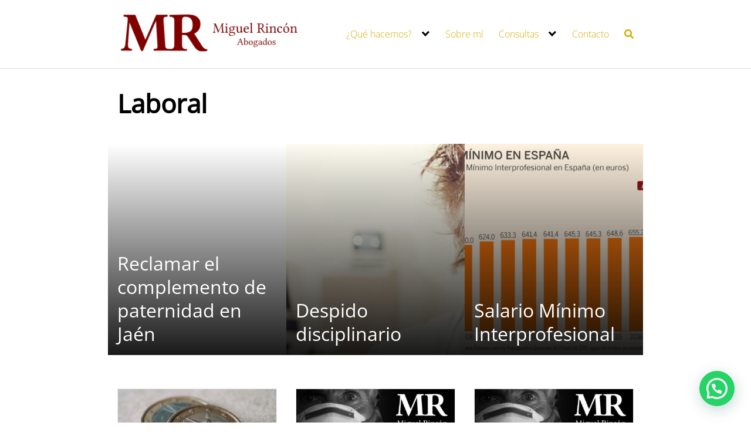

--- FILE ---
content_type: text/html; charset=utf-8
request_url: https://www.google.com/recaptcha/api2/anchor?ar=1&k=6LcCIacUAAAAABg_cPH67zsxflqbeKJ_MZi2Nt0H&co=aHR0cHM6Ly9taWd1ZWxyaW5jb24uZXM6NDQz&hl=en&v=PoyoqOPhxBO7pBk68S4YbpHZ&size=invisible&anchor-ms=20000&execute-ms=30000&cb=utlwuwgwz9jo
body_size: 48887
content:
<!DOCTYPE HTML><html dir="ltr" lang="en"><head><meta http-equiv="Content-Type" content="text/html; charset=UTF-8">
<meta http-equiv="X-UA-Compatible" content="IE=edge">
<title>reCAPTCHA</title>
<style type="text/css">
/* cyrillic-ext */
@font-face {
  font-family: 'Roboto';
  font-style: normal;
  font-weight: 400;
  font-stretch: 100%;
  src: url(//fonts.gstatic.com/s/roboto/v48/KFO7CnqEu92Fr1ME7kSn66aGLdTylUAMa3GUBHMdazTgWw.woff2) format('woff2');
  unicode-range: U+0460-052F, U+1C80-1C8A, U+20B4, U+2DE0-2DFF, U+A640-A69F, U+FE2E-FE2F;
}
/* cyrillic */
@font-face {
  font-family: 'Roboto';
  font-style: normal;
  font-weight: 400;
  font-stretch: 100%;
  src: url(//fonts.gstatic.com/s/roboto/v48/KFO7CnqEu92Fr1ME7kSn66aGLdTylUAMa3iUBHMdazTgWw.woff2) format('woff2');
  unicode-range: U+0301, U+0400-045F, U+0490-0491, U+04B0-04B1, U+2116;
}
/* greek-ext */
@font-face {
  font-family: 'Roboto';
  font-style: normal;
  font-weight: 400;
  font-stretch: 100%;
  src: url(//fonts.gstatic.com/s/roboto/v48/KFO7CnqEu92Fr1ME7kSn66aGLdTylUAMa3CUBHMdazTgWw.woff2) format('woff2');
  unicode-range: U+1F00-1FFF;
}
/* greek */
@font-face {
  font-family: 'Roboto';
  font-style: normal;
  font-weight: 400;
  font-stretch: 100%;
  src: url(//fonts.gstatic.com/s/roboto/v48/KFO7CnqEu92Fr1ME7kSn66aGLdTylUAMa3-UBHMdazTgWw.woff2) format('woff2');
  unicode-range: U+0370-0377, U+037A-037F, U+0384-038A, U+038C, U+038E-03A1, U+03A3-03FF;
}
/* math */
@font-face {
  font-family: 'Roboto';
  font-style: normal;
  font-weight: 400;
  font-stretch: 100%;
  src: url(//fonts.gstatic.com/s/roboto/v48/KFO7CnqEu92Fr1ME7kSn66aGLdTylUAMawCUBHMdazTgWw.woff2) format('woff2');
  unicode-range: U+0302-0303, U+0305, U+0307-0308, U+0310, U+0312, U+0315, U+031A, U+0326-0327, U+032C, U+032F-0330, U+0332-0333, U+0338, U+033A, U+0346, U+034D, U+0391-03A1, U+03A3-03A9, U+03B1-03C9, U+03D1, U+03D5-03D6, U+03F0-03F1, U+03F4-03F5, U+2016-2017, U+2034-2038, U+203C, U+2040, U+2043, U+2047, U+2050, U+2057, U+205F, U+2070-2071, U+2074-208E, U+2090-209C, U+20D0-20DC, U+20E1, U+20E5-20EF, U+2100-2112, U+2114-2115, U+2117-2121, U+2123-214F, U+2190, U+2192, U+2194-21AE, U+21B0-21E5, U+21F1-21F2, U+21F4-2211, U+2213-2214, U+2216-22FF, U+2308-230B, U+2310, U+2319, U+231C-2321, U+2336-237A, U+237C, U+2395, U+239B-23B7, U+23D0, U+23DC-23E1, U+2474-2475, U+25AF, U+25B3, U+25B7, U+25BD, U+25C1, U+25CA, U+25CC, U+25FB, U+266D-266F, U+27C0-27FF, U+2900-2AFF, U+2B0E-2B11, U+2B30-2B4C, U+2BFE, U+3030, U+FF5B, U+FF5D, U+1D400-1D7FF, U+1EE00-1EEFF;
}
/* symbols */
@font-face {
  font-family: 'Roboto';
  font-style: normal;
  font-weight: 400;
  font-stretch: 100%;
  src: url(//fonts.gstatic.com/s/roboto/v48/KFO7CnqEu92Fr1ME7kSn66aGLdTylUAMaxKUBHMdazTgWw.woff2) format('woff2');
  unicode-range: U+0001-000C, U+000E-001F, U+007F-009F, U+20DD-20E0, U+20E2-20E4, U+2150-218F, U+2190, U+2192, U+2194-2199, U+21AF, U+21E6-21F0, U+21F3, U+2218-2219, U+2299, U+22C4-22C6, U+2300-243F, U+2440-244A, U+2460-24FF, U+25A0-27BF, U+2800-28FF, U+2921-2922, U+2981, U+29BF, U+29EB, U+2B00-2BFF, U+4DC0-4DFF, U+FFF9-FFFB, U+10140-1018E, U+10190-1019C, U+101A0, U+101D0-101FD, U+102E0-102FB, U+10E60-10E7E, U+1D2C0-1D2D3, U+1D2E0-1D37F, U+1F000-1F0FF, U+1F100-1F1AD, U+1F1E6-1F1FF, U+1F30D-1F30F, U+1F315, U+1F31C, U+1F31E, U+1F320-1F32C, U+1F336, U+1F378, U+1F37D, U+1F382, U+1F393-1F39F, U+1F3A7-1F3A8, U+1F3AC-1F3AF, U+1F3C2, U+1F3C4-1F3C6, U+1F3CA-1F3CE, U+1F3D4-1F3E0, U+1F3ED, U+1F3F1-1F3F3, U+1F3F5-1F3F7, U+1F408, U+1F415, U+1F41F, U+1F426, U+1F43F, U+1F441-1F442, U+1F444, U+1F446-1F449, U+1F44C-1F44E, U+1F453, U+1F46A, U+1F47D, U+1F4A3, U+1F4B0, U+1F4B3, U+1F4B9, U+1F4BB, U+1F4BF, U+1F4C8-1F4CB, U+1F4D6, U+1F4DA, U+1F4DF, U+1F4E3-1F4E6, U+1F4EA-1F4ED, U+1F4F7, U+1F4F9-1F4FB, U+1F4FD-1F4FE, U+1F503, U+1F507-1F50B, U+1F50D, U+1F512-1F513, U+1F53E-1F54A, U+1F54F-1F5FA, U+1F610, U+1F650-1F67F, U+1F687, U+1F68D, U+1F691, U+1F694, U+1F698, U+1F6AD, U+1F6B2, U+1F6B9-1F6BA, U+1F6BC, U+1F6C6-1F6CF, U+1F6D3-1F6D7, U+1F6E0-1F6EA, U+1F6F0-1F6F3, U+1F6F7-1F6FC, U+1F700-1F7FF, U+1F800-1F80B, U+1F810-1F847, U+1F850-1F859, U+1F860-1F887, U+1F890-1F8AD, U+1F8B0-1F8BB, U+1F8C0-1F8C1, U+1F900-1F90B, U+1F93B, U+1F946, U+1F984, U+1F996, U+1F9E9, U+1FA00-1FA6F, U+1FA70-1FA7C, U+1FA80-1FA89, U+1FA8F-1FAC6, U+1FACE-1FADC, U+1FADF-1FAE9, U+1FAF0-1FAF8, U+1FB00-1FBFF;
}
/* vietnamese */
@font-face {
  font-family: 'Roboto';
  font-style: normal;
  font-weight: 400;
  font-stretch: 100%;
  src: url(//fonts.gstatic.com/s/roboto/v48/KFO7CnqEu92Fr1ME7kSn66aGLdTylUAMa3OUBHMdazTgWw.woff2) format('woff2');
  unicode-range: U+0102-0103, U+0110-0111, U+0128-0129, U+0168-0169, U+01A0-01A1, U+01AF-01B0, U+0300-0301, U+0303-0304, U+0308-0309, U+0323, U+0329, U+1EA0-1EF9, U+20AB;
}
/* latin-ext */
@font-face {
  font-family: 'Roboto';
  font-style: normal;
  font-weight: 400;
  font-stretch: 100%;
  src: url(//fonts.gstatic.com/s/roboto/v48/KFO7CnqEu92Fr1ME7kSn66aGLdTylUAMa3KUBHMdazTgWw.woff2) format('woff2');
  unicode-range: U+0100-02BA, U+02BD-02C5, U+02C7-02CC, U+02CE-02D7, U+02DD-02FF, U+0304, U+0308, U+0329, U+1D00-1DBF, U+1E00-1E9F, U+1EF2-1EFF, U+2020, U+20A0-20AB, U+20AD-20C0, U+2113, U+2C60-2C7F, U+A720-A7FF;
}
/* latin */
@font-face {
  font-family: 'Roboto';
  font-style: normal;
  font-weight: 400;
  font-stretch: 100%;
  src: url(//fonts.gstatic.com/s/roboto/v48/KFO7CnqEu92Fr1ME7kSn66aGLdTylUAMa3yUBHMdazQ.woff2) format('woff2');
  unicode-range: U+0000-00FF, U+0131, U+0152-0153, U+02BB-02BC, U+02C6, U+02DA, U+02DC, U+0304, U+0308, U+0329, U+2000-206F, U+20AC, U+2122, U+2191, U+2193, U+2212, U+2215, U+FEFF, U+FFFD;
}
/* cyrillic-ext */
@font-face {
  font-family: 'Roboto';
  font-style: normal;
  font-weight: 500;
  font-stretch: 100%;
  src: url(//fonts.gstatic.com/s/roboto/v48/KFO7CnqEu92Fr1ME7kSn66aGLdTylUAMa3GUBHMdazTgWw.woff2) format('woff2');
  unicode-range: U+0460-052F, U+1C80-1C8A, U+20B4, U+2DE0-2DFF, U+A640-A69F, U+FE2E-FE2F;
}
/* cyrillic */
@font-face {
  font-family: 'Roboto';
  font-style: normal;
  font-weight: 500;
  font-stretch: 100%;
  src: url(//fonts.gstatic.com/s/roboto/v48/KFO7CnqEu92Fr1ME7kSn66aGLdTylUAMa3iUBHMdazTgWw.woff2) format('woff2');
  unicode-range: U+0301, U+0400-045F, U+0490-0491, U+04B0-04B1, U+2116;
}
/* greek-ext */
@font-face {
  font-family: 'Roboto';
  font-style: normal;
  font-weight: 500;
  font-stretch: 100%;
  src: url(//fonts.gstatic.com/s/roboto/v48/KFO7CnqEu92Fr1ME7kSn66aGLdTylUAMa3CUBHMdazTgWw.woff2) format('woff2');
  unicode-range: U+1F00-1FFF;
}
/* greek */
@font-face {
  font-family: 'Roboto';
  font-style: normal;
  font-weight: 500;
  font-stretch: 100%;
  src: url(//fonts.gstatic.com/s/roboto/v48/KFO7CnqEu92Fr1ME7kSn66aGLdTylUAMa3-UBHMdazTgWw.woff2) format('woff2');
  unicode-range: U+0370-0377, U+037A-037F, U+0384-038A, U+038C, U+038E-03A1, U+03A3-03FF;
}
/* math */
@font-face {
  font-family: 'Roboto';
  font-style: normal;
  font-weight: 500;
  font-stretch: 100%;
  src: url(//fonts.gstatic.com/s/roboto/v48/KFO7CnqEu92Fr1ME7kSn66aGLdTylUAMawCUBHMdazTgWw.woff2) format('woff2');
  unicode-range: U+0302-0303, U+0305, U+0307-0308, U+0310, U+0312, U+0315, U+031A, U+0326-0327, U+032C, U+032F-0330, U+0332-0333, U+0338, U+033A, U+0346, U+034D, U+0391-03A1, U+03A3-03A9, U+03B1-03C9, U+03D1, U+03D5-03D6, U+03F0-03F1, U+03F4-03F5, U+2016-2017, U+2034-2038, U+203C, U+2040, U+2043, U+2047, U+2050, U+2057, U+205F, U+2070-2071, U+2074-208E, U+2090-209C, U+20D0-20DC, U+20E1, U+20E5-20EF, U+2100-2112, U+2114-2115, U+2117-2121, U+2123-214F, U+2190, U+2192, U+2194-21AE, U+21B0-21E5, U+21F1-21F2, U+21F4-2211, U+2213-2214, U+2216-22FF, U+2308-230B, U+2310, U+2319, U+231C-2321, U+2336-237A, U+237C, U+2395, U+239B-23B7, U+23D0, U+23DC-23E1, U+2474-2475, U+25AF, U+25B3, U+25B7, U+25BD, U+25C1, U+25CA, U+25CC, U+25FB, U+266D-266F, U+27C0-27FF, U+2900-2AFF, U+2B0E-2B11, U+2B30-2B4C, U+2BFE, U+3030, U+FF5B, U+FF5D, U+1D400-1D7FF, U+1EE00-1EEFF;
}
/* symbols */
@font-face {
  font-family: 'Roboto';
  font-style: normal;
  font-weight: 500;
  font-stretch: 100%;
  src: url(//fonts.gstatic.com/s/roboto/v48/KFO7CnqEu92Fr1ME7kSn66aGLdTylUAMaxKUBHMdazTgWw.woff2) format('woff2');
  unicode-range: U+0001-000C, U+000E-001F, U+007F-009F, U+20DD-20E0, U+20E2-20E4, U+2150-218F, U+2190, U+2192, U+2194-2199, U+21AF, U+21E6-21F0, U+21F3, U+2218-2219, U+2299, U+22C4-22C6, U+2300-243F, U+2440-244A, U+2460-24FF, U+25A0-27BF, U+2800-28FF, U+2921-2922, U+2981, U+29BF, U+29EB, U+2B00-2BFF, U+4DC0-4DFF, U+FFF9-FFFB, U+10140-1018E, U+10190-1019C, U+101A0, U+101D0-101FD, U+102E0-102FB, U+10E60-10E7E, U+1D2C0-1D2D3, U+1D2E0-1D37F, U+1F000-1F0FF, U+1F100-1F1AD, U+1F1E6-1F1FF, U+1F30D-1F30F, U+1F315, U+1F31C, U+1F31E, U+1F320-1F32C, U+1F336, U+1F378, U+1F37D, U+1F382, U+1F393-1F39F, U+1F3A7-1F3A8, U+1F3AC-1F3AF, U+1F3C2, U+1F3C4-1F3C6, U+1F3CA-1F3CE, U+1F3D4-1F3E0, U+1F3ED, U+1F3F1-1F3F3, U+1F3F5-1F3F7, U+1F408, U+1F415, U+1F41F, U+1F426, U+1F43F, U+1F441-1F442, U+1F444, U+1F446-1F449, U+1F44C-1F44E, U+1F453, U+1F46A, U+1F47D, U+1F4A3, U+1F4B0, U+1F4B3, U+1F4B9, U+1F4BB, U+1F4BF, U+1F4C8-1F4CB, U+1F4D6, U+1F4DA, U+1F4DF, U+1F4E3-1F4E6, U+1F4EA-1F4ED, U+1F4F7, U+1F4F9-1F4FB, U+1F4FD-1F4FE, U+1F503, U+1F507-1F50B, U+1F50D, U+1F512-1F513, U+1F53E-1F54A, U+1F54F-1F5FA, U+1F610, U+1F650-1F67F, U+1F687, U+1F68D, U+1F691, U+1F694, U+1F698, U+1F6AD, U+1F6B2, U+1F6B9-1F6BA, U+1F6BC, U+1F6C6-1F6CF, U+1F6D3-1F6D7, U+1F6E0-1F6EA, U+1F6F0-1F6F3, U+1F6F7-1F6FC, U+1F700-1F7FF, U+1F800-1F80B, U+1F810-1F847, U+1F850-1F859, U+1F860-1F887, U+1F890-1F8AD, U+1F8B0-1F8BB, U+1F8C0-1F8C1, U+1F900-1F90B, U+1F93B, U+1F946, U+1F984, U+1F996, U+1F9E9, U+1FA00-1FA6F, U+1FA70-1FA7C, U+1FA80-1FA89, U+1FA8F-1FAC6, U+1FACE-1FADC, U+1FADF-1FAE9, U+1FAF0-1FAF8, U+1FB00-1FBFF;
}
/* vietnamese */
@font-face {
  font-family: 'Roboto';
  font-style: normal;
  font-weight: 500;
  font-stretch: 100%;
  src: url(//fonts.gstatic.com/s/roboto/v48/KFO7CnqEu92Fr1ME7kSn66aGLdTylUAMa3OUBHMdazTgWw.woff2) format('woff2');
  unicode-range: U+0102-0103, U+0110-0111, U+0128-0129, U+0168-0169, U+01A0-01A1, U+01AF-01B0, U+0300-0301, U+0303-0304, U+0308-0309, U+0323, U+0329, U+1EA0-1EF9, U+20AB;
}
/* latin-ext */
@font-face {
  font-family: 'Roboto';
  font-style: normal;
  font-weight: 500;
  font-stretch: 100%;
  src: url(//fonts.gstatic.com/s/roboto/v48/KFO7CnqEu92Fr1ME7kSn66aGLdTylUAMa3KUBHMdazTgWw.woff2) format('woff2');
  unicode-range: U+0100-02BA, U+02BD-02C5, U+02C7-02CC, U+02CE-02D7, U+02DD-02FF, U+0304, U+0308, U+0329, U+1D00-1DBF, U+1E00-1E9F, U+1EF2-1EFF, U+2020, U+20A0-20AB, U+20AD-20C0, U+2113, U+2C60-2C7F, U+A720-A7FF;
}
/* latin */
@font-face {
  font-family: 'Roboto';
  font-style: normal;
  font-weight: 500;
  font-stretch: 100%;
  src: url(//fonts.gstatic.com/s/roboto/v48/KFO7CnqEu92Fr1ME7kSn66aGLdTylUAMa3yUBHMdazQ.woff2) format('woff2');
  unicode-range: U+0000-00FF, U+0131, U+0152-0153, U+02BB-02BC, U+02C6, U+02DA, U+02DC, U+0304, U+0308, U+0329, U+2000-206F, U+20AC, U+2122, U+2191, U+2193, U+2212, U+2215, U+FEFF, U+FFFD;
}
/* cyrillic-ext */
@font-face {
  font-family: 'Roboto';
  font-style: normal;
  font-weight: 900;
  font-stretch: 100%;
  src: url(//fonts.gstatic.com/s/roboto/v48/KFO7CnqEu92Fr1ME7kSn66aGLdTylUAMa3GUBHMdazTgWw.woff2) format('woff2');
  unicode-range: U+0460-052F, U+1C80-1C8A, U+20B4, U+2DE0-2DFF, U+A640-A69F, U+FE2E-FE2F;
}
/* cyrillic */
@font-face {
  font-family: 'Roboto';
  font-style: normal;
  font-weight: 900;
  font-stretch: 100%;
  src: url(//fonts.gstatic.com/s/roboto/v48/KFO7CnqEu92Fr1ME7kSn66aGLdTylUAMa3iUBHMdazTgWw.woff2) format('woff2');
  unicode-range: U+0301, U+0400-045F, U+0490-0491, U+04B0-04B1, U+2116;
}
/* greek-ext */
@font-face {
  font-family: 'Roboto';
  font-style: normal;
  font-weight: 900;
  font-stretch: 100%;
  src: url(//fonts.gstatic.com/s/roboto/v48/KFO7CnqEu92Fr1ME7kSn66aGLdTylUAMa3CUBHMdazTgWw.woff2) format('woff2');
  unicode-range: U+1F00-1FFF;
}
/* greek */
@font-face {
  font-family: 'Roboto';
  font-style: normal;
  font-weight: 900;
  font-stretch: 100%;
  src: url(//fonts.gstatic.com/s/roboto/v48/KFO7CnqEu92Fr1ME7kSn66aGLdTylUAMa3-UBHMdazTgWw.woff2) format('woff2');
  unicode-range: U+0370-0377, U+037A-037F, U+0384-038A, U+038C, U+038E-03A1, U+03A3-03FF;
}
/* math */
@font-face {
  font-family: 'Roboto';
  font-style: normal;
  font-weight: 900;
  font-stretch: 100%;
  src: url(//fonts.gstatic.com/s/roboto/v48/KFO7CnqEu92Fr1ME7kSn66aGLdTylUAMawCUBHMdazTgWw.woff2) format('woff2');
  unicode-range: U+0302-0303, U+0305, U+0307-0308, U+0310, U+0312, U+0315, U+031A, U+0326-0327, U+032C, U+032F-0330, U+0332-0333, U+0338, U+033A, U+0346, U+034D, U+0391-03A1, U+03A3-03A9, U+03B1-03C9, U+03D1, U+03D5-03D6, U+03F0-03F1, U+03F4-03F5, U+2016-2017, U+2034-2038, U+203C, U+2040, U+2043, U+2047, U+2050, U+2057, U+205F, U+2070-2071, U+2074-208E, U+2090-209C, U+20D0-20DC, U+20E1, U+20E5-20EF, U+2100-2112, U+2114-2115, U+2117-2121, U+2123-214F, U+2190, U+2192, U+2194-21AE, U+21B0-21E5, U+21F1-21F2, U+21F4-2211, U+2213-2214, U+2216-22FF, U+2308-230B, U+2310, U+2319, U+231C-2321, U+2336-237A, U+237C, U+2395, U+239B-23B7, U+23D0, U+23DC-23E1, U+2474-2475, U+25AF, U+25B3, U+25B7, U+25BD, U+25C1, U+25CA, U+25CC, U+25FB, U+266D-266F, U+27C0-27FF, U+2900-2AFF, U+2B0E-2B11, U+2B30-2B4C, U+2BFE, U+3030, U+FF5B, U+FF5D, U+1D400-1D7FF, U+1EE00-1EEFF;
}
/* symbols */
@font-face {
  font-family: 'Roboto';
  font-style: normal;
  font-weight: 900;
  font-stretch: 100%;
  src: url(//fonts.gstatic.com/s/roboto/v48/KFO7CnqEu92Fr1ME7kSn66aGLdTylUAMaxKUBHMdazTgWw.woff2) format('woff2');
  unicode-range: U+0001-000C, U+000E-001F, U+007F-009F, U+20DD-20E0, U+20E2-20E4, U+2150-218F, U+2190, U+2192, U+2194-2199, U+21AF, U+21E6-21F0, U+21F3, U+2218-2219, U+2299, U+22C4-22C6, U+2300-243F, U+2440-244A, U+2460-24FF, U+25A0-27BF, U+2800-28FF, U+2921-2922, U+2981, U+29BF, U+29EB, U+2B00-2BFF, U+4DC0-4DFF, U+FFF9-FFFB, U+10140-1018E, U+10190-1019C, U+101A0, U+101D0-101FD, U+102E0-102FB, U+10E60-10E7E, U+1D2C0-1D2D3, U+1D2E0-1D37F, U+1F000-1F0FF, U+1F100-1F1AD, U+1F1E6-1F1FF, U+1F30D-1F30F, U+1F315, U+1F31C, U+1F31E, U+1F320-1F32C, U+1F336, U+1F378, U+1F37D, U+1F382, U+1F393-1F39F, U+1F3A7-1F3A8, U+1F3AC-1F3AF, U+1F3C2, U+1F3C4-1F3C6, U+1F3CA-1F3CE, U+1F3D4-1F3E0, U+1F3ED, U+1F3F1-1F3F3, U+1F3F5-1F3F7, U+1F408, U+1F415, U+1F41F, U+1F426, U+1F43F, U+1F441-1F442, U+1F444, U+1F446-1F449, U+1F44C-1F44E, U+1F453, U+1F46A, U+1F47D, U+1F4A3, U+1F4B0, U+1F4B3, U+1F4B9, U+1F4BB, U+1F4BF, U+1F4C8-1F4CB, U+1F4D6, U+1F4DA, U+1F4DF, U+1F4E3-1F4E6, U+1F4EA-1F4ED, U+1F4F7, U+1F4F9-1F4FB, U+1F4FD-1F4FE, U+1F503, U+1F507-1F50B, U+1F50D, U+1F512-1F513, U+1F53E-1F54A, U+1F54F-1F5FA, U+1F610, U+1F650-1F67F, U+1F687, U+1F68D, U+1F691, U+1F694, U+1F698, U+1F6AD, U+1F6B2, U+1F6B9-1F6BA, U+1F6BC, U+1F6C6-1F6CF, U+1F6D3-1F6D7, U+1F6E0-1F6EA, U+1F6F0-1F6F3, U+1F6F7-1F6FC, U+1F700-1F7FF, U+1F800-1F80B, U+1F810-1F847, U+1F850-1F859, U+1F860-1F887, U+1F890-1F8AD, U+1F8B0-1F8BB, U+1F8C0-1F8C1, U+1F900-1F90B, U+1F93B, U+1F946, U+1F984, U+1F996, U+1F9E9, U+1FA00-1FA6F, U+1FA70-1FA7C, U+1FA80-1FA89, U+1FA8F-1FAC6, U+1FACE-1FADC, U+1FADF-1FAE9, U+1FAF0-1FAF8, U+1FB00-1FBFF;
}
/* vietnamese */
@font-face {
  font-family: 'Roboto';
  font-style: normal;
  font-weight: 900;
  font-stretch: 100%;
  src: url(//fonts.gstatic.com/s/roboto/v48/KFO7CnqEu92Fr1ME7kSn66aGLdTylUAMa3OUBHMdazTgWw.woff2) format('woff2');
  unicode-range: U+0102-0103, U+0110-0111, U+0128-0129, U+0168-0169, U+01A0-01A1, U+01AF-01B0, U+0300-0301, U+0303-0304, U+0308-0309, U+0323, U+0329, U+1EA0-1EF9, U+20AB;
}
/* latin-ext */
@font-face {
  font-family: 'Roboto';
  font-style: normal;
  font-weight: 900;
  font-stretch: 100%;
  src: url(//fonts.gstatic.com/s/roboto/v48/KFO7CnqEu92Fr1ME7kSn66aGLdTylUAMa3KUBHMdazTgWw.woff2) format('woff2');
  unicode-range: U+0100-02BA, U+02BD-02C5, U+02C7-02CC, U+02CE-02D7, U+02DD-02FF, U+0304, U+0308, U+0329, U+1D00-1DBF, U+1E00-1E9F, U+1EF2-1EFF, U+2020, U+20A0-20AB, U+20AD-20C0, U+2113, U+2C60-2C7F, U+A720-A7FF;
}
/* latin */
@font-face {
  font-family: 'Roboto';
  font-style: normal;
  font-weight: 900;
  font-stretch: 100%;
  src: url(//fonts.gstatic.com/s/roboto/v48/KFO7CnqEu92Fr1ME7kSn66aGLdTylUAMa3yUBHMdazQ.woff2) format('woff2');
  unicode-range: U+0000-00FF, U+0131, U+0152-0153, U+02BB-02BC, U+02C6, U+02DA, U+02DC, U+0304, U+0308, U+0329, U+2000-206F, U+20AC, U+2122, U+2191, U+2193, U+2212, U+2215, U+FEFF, U+FFFD;
}

</style>
<link rel="stylesheet" type="text/css" href="https://www.gstatic.com/recaptcha/releases/PoyoqOPhxBO7pBk68S4YbpHZ/styles__ltr.css">
<script nonce="MkvUnMTmwPiKCP_hcrPB1A" type="text/javascript">window['__recaptcha_api'] = 'https://www.google.com/recaptcha/api2/';</script>
<script type="text/javascript" src="https://www.gstatic.com/recaptcha/releases/PoyoqOPhxBO7pBk68S4YbpHZ/recaptcha__en.js" nonce="MkvUnMTmwPiKCP_hcrPB1A">
      
    </script></head>
<body><div id="rc-anchor-alert" class="rc-anchor-alert"></div>
<input type="hidden" id="recaptcha-token" value="[base64]">
<script type="text/javascript" nonce="MkvUnMTmwPiKCP_hcrPB1A">
      recaptcha.anchor.Main.init("[\x22ainput\x22,[\x22bgdata\x22,\x22\x22,\[base64]/[base64]/[base64]/[base64]/[base64]/[base64]/[base64]/[base64]/[base64]/[base64]\\u003d\x22,\[base64]\\u003d\\u003d\x22,\x22F0ElWzzDiXc9YsKBVjTCjcO/wobCg8OFFMK0w4lJbsKLXsKqR3MaJhTDrAZ+w5kywpLDhcOxEcORUMO5QXJIUgbCtQM5wrbCqUrDpzlNdXkrw55IWMKjw4FsZxjChcO9T8KgQ8O8CMKTSllsfA3DgFrDucOIQsKOY8O6w6HCvQ7CncK4ajQYA3LCn8KtWjISNlkeJ8Kcw4vDgw/CvDTDrQ48wqkYwqXDjjDCmilNc8Ofw6jDvn3DhMKEPQzCtz1gwr3DusODwoVFwqsoVcOewpnDjsO/[base64]/Dh2cJwo3Dqx4cOcO1I8KFw7XDl8OcwrnDh8KRwrQ3ZcOhwprCl8KMUsKyw5IYeMKYw4zCtcOAbMKvDgHCpjfDlsOhw4VQZE0iQ8KOw5LCg8Kzwqxdw7FHw6ckwod7wpsYw6Z9GMK2K2IhwqXCo8OCwpTCrsKhSAE9wq7CmsOPw7VLQTrCgsO/wr8gUMKaXBlcFMKAOihjw5RjPcOIHDJcX8KDwoVUEcKcWx3Cj08Ew61ewo/DjcOxw7TCu2vCvcKoBMKhwrPCrsKnZiXDusKuwpjCmT3CoGUTw6nDsh8Pw6VYfz/CgMKzwoXDjHfCpXXCksKzwqlfw68uw7gEwqklwo3DhzwSJMOVYsOlw4jCoitNw6Rhwp0YFMO5wrrCqjLCh8KTI8OtY8KCwqTDuEnDoAVowozClMOYw7MfwqlPw6fCssOdYyrDnEVgJVTCugzCqhDCuzlYPhLCkcKONBxeworCmU3DlMORG8K/IUNrc8Olb8KKw5vCj2HClcKQKMOhw6PCqcK+w5NYKn3CrsK3w7FZw4fDmcOXM8KFbcKawrfDr8Oswp0+ZMOwb8KiU8Oawqwgw7ViSkxrRRnCtcKzF0/[base64]/[base64]/CkAEpWSnDrRQkw7TCszceUMKhV8Oqw4LDgkRkw5hvw7HCucO3w5/[base64]/[base64]/[base64]/[base64]/DjcKpw78sw6XDkBnCtClrAFjCtcO+LS5xw5p/wp8paWHDokrDv8KIw6Eiw5XDj2kVw5ACwqVoE3/CrsKkwpA/wocRwoINw7pnw6lKwpM3Rwc7wqHCpy7DucKbw4XCukk8QsK3w5rDmcKIFHsWNRDCpsKdaAfCo8OzSsOSwrLCp1tWJcK4wrQJJ8O9w791EsKMTcK1ZXBbwofDpMOUwoDCr1sBwqR7wo/CjSPDqcKAf1Mxw6BMw4ViHzDDp8OLZ0nCrykLwo8Bw50aTMOUYSIJw4fClcKKHMKdw6d7w5FPfz8vRhTDlAYZKsK4OC3DgMKVP8KGWw9INcOSPsKZw4/DvArDs8OSwpQTw41tPEx5w5fCjnBoT8O/wp5kwpTCpcKeUkBqw7vCr29dw7XCphArFy7ClXnDlsKzUFlNwrfDpMOaw5h1wqbDj1bDm3HCqS/Cp2cqIhfCqcK5w7FTdcKEFgILw4oUw7dtwp/DtQ1WIcONw5HCn8KNwq7DusKZK8KMN8OJLcORQ8KLKMKPw7PCocOPaMOFeE9ow4jCmMKzN8OwX8K/QGLDjBHDocK7wp/Dk8KwZTdLw63CrcOEwqsgwojDmsOGwo/ClMK8JlnCk0PCgF7DkWTCgcKUEkXDlE4lUMOsw4QSbsOcRMO+w7U9w43DkAHDjxs5w4rCgsObw4wQZMKdEQ80KMOnM1rDohzDg8OTaSAZSMKARhkhwqJUQFbDl0hOEXHCo8OKwpoFSz/[base64]/CmMOfJMONw4zCuwZRBMKaSHzDiFbCnG4Fw7YMP8OwXMOQw4XCkjzDjHk6D8O7woB+ccOHw4rDkcK+woM2B00OwpDCrsOufCRnV2/[base64]/w4nCmMOaKTbDkRHCvVrDqcOzw6fDtTzDsGAyw61nAMOiXsKhw4PDkTrCuzzDnRfCiTRfNwYUw6wIw5jCkCkcHcOhBcOjw5pLIzQNwoAAen/DiQXDpMOOw7jDocK5wqkWwqlSw5VpXMOswoQDwqDDusKuw6Ylw5DDosKqYcOKaMO/KsK1M2cfwooJw55zFsO3wr4KRCjDqcK9BcKwaT7ChMOmwonDtSHCqsKtw5kSwpIjw4Ipw4XDoXU6LsKhLGxUO8KUw6dfNAEdwr3CgRLCiD0Qw6/DmkjDuGTCuElow5k7wqPDtlpUL1DDm2zChsKUw75gw6dtQ8K1w4rDkWbDv8OQwrJKw5bDlsOAwrTCny7DgMO1w78AFsObbSrCtMOaw4ZkTHxzw4cOe8Obwp/DolLDusOTw7vCti7Cv8OdYVzCsnXCumPDqBJWIsOKV8K1McOXScK3w7U3R8KUaW0kwqZKOsKcw7DClBYOPTxje3sSw43DosKRw5IzUMOHIRAyXSBkOMKRfVRAAjlCByRfwo0WbcOPw7EWwovCnsO/woAlSQ5FZcKOw6tdworDiMOxX8OeZMO8wpXCqMKhJHAowpzCvcKkCcKxRcKBwp/CvMOqw4oySVgYVsOZQQlWG0MLw4fCgMKuMmVOV3NlCsKPwr9qw6FCw4gQwqd8w6vCq3oqEMO6w6UFecO4wrPDnQAbw6bDjFDCm8KTdmLCnMKyU2cgw4stw7Y4w5UZBMOsUMKkAATDvsK6IcKccAQjdMOTwo8mw4RQEcOjYHQqw4fCoGwxWcKOLU/DkhLDkMKNwrPCtV5HRMK1GcK7KxHDl8KROH3DpcKYDUDCksK7f0vDsMKfOz3CpCbDmSTCm0jDo2vCqGI2wrLCnsK8FsKvw5Jkw5VswpbCvcOTHHtLChtZwoLDusKow70qwrPCkT7CsB4XAmjDgMKzXAPDtcKxKljDk8K1HE/DuRbDt8OGWzvChxTCtMKAwoRxesO2LXlcw5F7wrvCg8KBw4xLIyBow7HDhsKuJcOQw5DDvcOAw6BlwpAWPV5hARjChMKGK2fDncOzwr7CiELCiwLCucOoCcOaw49+wonChW1pEQQOwrbCgyPDncKCw5HCp0Yowpc3w5FKNcOswqLCtsOyGMK/w5dQw45hw4QXeBRYR1bCuGjDs3DDuMOlJsKnLSgqw5I0MMOLSBlCw5bDrcKATT3CgsKhIkhmZsKcacOYFAvDjlIKw5pFN3HCjSZQFnbCisKlCsOXw6zCjEwiw7k9w4RCwp3DvmADwqLDicK4w5xjw5/CsMODwq4NC8OZwoLDtWI7SMKjGsOdLTsrw71aaR/DmsKdYsKWw6VPa8KMeEjDj1TDt8K3wo7CmMKnwr52LMOwaMKkwonDlMKkw5hIw6bDizHChsKJwqcPbCtCHA8Uw5LCjsOaY8OAHsKHAx7Cux/CqcKOw50rwpswAcOoXiRgw6bCk8KdQ2l3TiPCi8OJM3jDhRFvSMOWJ8KuWS4Iwp/Dg8Opwo3DgTwqVsOcw5PCn8KOw4Mhw5Yuw4dMwqXDqsKKW8OGNsONw4IUwqYQNcKpNUoBw4nCkx8Fw7zDuxwMw6zDgkjClgoiw47CssKiw55TFHDDvMOmw7Efa8O0ZMK7w5IhO8OdL2YtK3jDjcKoAMO7OsOuaD13D8K8OMOeaRdudgjCt8OPwoVcHcO0TFtLCVZKwr/CiMOtTTjDliXDhXbDlATCvcKuwpJuLsOUwr3CljrCgcONSifDul0wZBRRasKOdsKgdBLDqzV2w6kBLQjDiMKyw7HCo8O4Ph0mwoTDrEFuEzXCgMKQwqHCtMOIw6LDg8KFw5nDvcKlwphcT3HCr8KbGyEnAcO+wpJdwr7Ds8OQwqHDlWLDtsO/woLCucOdwrBESsKAKlfDu8KxZcOoYcO/w7bDsz4Wwo9ywrN7VsKWKxTDjcKJw4DCuH/[base64]/CjMKsw7PDksOmw4DCi8O5WMO3w57DkMOIaMKNcsKlwqEpPHfCj21VasKMw6zDrsKTQ8KAecKkw6IiLEnCuT7DsBhuBwdRWiVDP3Itwo1Aw6EXwoPCssOkCsKbw4XColZ0Ay4uf8K2LinDq8O9wrfDosO8UFXCssOaFkbDi8KdHlzDhxl3wqzCp10kwq/DqRpHOUbDmcOxM2wATDA4wr/DlEQKIDM+wpNlacOTwo8XWcOwwrYcw7h7RcOFw5DCpkslw4jCt1vChMOXL2zDpMK3JcO4b8K8w5vDqcKOMDsCw5zDhVdtRMKlw61VSBrCkBg/w7oSDiZIwqfCiG9sw7TDssOuT8OywrjCminCvnAdwoDCkxEtdGVEBw/Clzd5BcKPZS/Ds8Knw5dNYix0wrwGwr8cOVvCs8O6b3pEDHAfwpTCrsODESjCp3LDmn0WZMO1U8KVwrcewqLChsO/w7fCncKKw6MdQsKEw6gJacKhw5HCmB/CgsOIwpDDgSNEw6DDnmzCvwDDnsOKXSrCtEsaw67CmSsZw4HDpcOww5vDmDHCrcKIw4hbwpHDllfCo8OmIg07w6jClDfDpsKjaMKOZcOtOBLCqFlCdsKRb8OoOBLCoMOiw450IlbDrV5sYcKyw67DiMK/PsO+H8OEHMKswq/Cj0XDvlbDk8KVa8K9wpQjw4DDvSpgLn7Cui3Do3VJW0U8w5jDhUDDvcO3Lz7ClcKAYMKCcsO8Y3nCrcKKworDtMOsKx/CjG7DkG4Iw6fCr8KKwoHCnMOgwr4oHSvCl8KhwrpVH8ORw73DoRzDosO4wrbDpGRXT8OywqE8K8KmwqLCvFB2D3fDn3U/w5/DsMKMw5YlfD/DiTxkw7/DoGglJ2jDgEtRfMOXwqFZL8OZSA5zw4nCmsKLw7jDpcOMw6jDpjbDucO2wrDCmEzDusKiw4/CgMKUwrUHOhLDrsK1w5TDi8OpIS06IyrDv8Kfw4teU8OyeMOiw5h4YcKvw79vwpjCqMObw6/[base64]/PsKlC8K4AcOJRQXDoMO4wogcCirDqQlOw5jCogR3w79uXFljwq0lw6VLw5jCpsKuWsO2SC4Bw5gBNsKdw53DhMOLczvDqElBwqU7w6/Do8KcFX7Dg8K/VQPCv8KAwoTCgsObw7bCiMKFcMOqJlrDksKdPMKiwo4+ZhjDq8Ovwr0MU8KbwqHDmTQnRMKxesKbwrXCrMORTATCj8OoQcK/w5HCjFfCrTfCocOOTQ8ZwqXDvsKLZS1Lw7xrwrZ6A8OFwqsVBMKPwofDti7ChhY1QcKEw7jDsyZHw7vCgyZHw4ptw4Rtw6YFAkXDkQXCs2/Dt8Ovf8OXP8KywpjClcKFw7sSwrDDr8O8OcOuw4BTw7taTSgFLDICwrPCu8KIKQHDjMKmVsKhM8KHGV/CisOtwrrDhz83UgnDk8OJVMOow5d7ZyDDjBxCwrLDuC/[base64]/DjsK0TCHCiS/DmsODUsOhw7DDnMOxw64CwpdYw7YUwo1UwrvDjlZMwqzCnsOYYUBaw4wrwp9Ew4w1w6stH8K4wqLCv3oDE8KlIcKIw7zCksKLZAvCv17DmsOhPsOYJUPCvsK/wrjDjMOyezzDjXkcwpwxw63DhQYPwrw5GDLDs8K9X8Ocwq7Cumc0wowOeDLCqiPDpz5aPsKjKyDDnmTDklXDiMO8LsKqcxvDp8OgPnlUVsKpKEjClMKwFcOvbcO+w7ZdLCnCl8OeEMO2SMOSwrHDucKRwp7Dq23CgX8qPMOjP0/Dk8KKwpYhw5HCgcKfwr3CuSANw6g9wrvCjmbDuDpJO3VZRsOIw6TCisOND8KIOcOGRsOAfX5vXx1vBsKzwqM2Zg3Dg8KbwovCjlAOw7DCn3dNJcKjXXLDusKQw5bDjsOUWQc/T8KOdWDDqQMow4nCosKgJcOcw7zDgRrCtjDDhWfDniLCi8Ogw5vDlcKOw4QhwoLDo0HCmcK0A116w60dw5LDpMO6wozDmsOFwpNhw4HCrcKmJ1XCpH7CrVN0P8OtUsOGOW16F0zDuQIKwqIdw7HDrGIBw5I5wo5vXSDDq8Khwp/ChsOJTcO9GsOfcVjCs2bCmEvCkMKcK2fDgsK1ETFawrPClkLCrsKBwrbDqgnCigUDwqJBSsObTmo/[base64]/Cs8O6LjTCsjlmwoJ3SMKjOcK5eSvCpzoGWhwMw63CmEccUzNge8K3IsKDwroKwqRHSMKXFA/Dun/DrMKhb0zDuRF/RMKgwpnCr37CpcKhw75BbBzCjMOMwrLDvkcbw7vDtV/Dh8K3w7nCnh3DsGvDtMK/w4gjIcOLAcK2w655QFDCgBcvasOzwrIqwqbDlWPDjkDDocKMwqzDm1XCr8KUw4LDrsOScHhLKcKIwpfCu8OZFFjDmHvCl8OHXGbCl8KZTcKgwpvDjH3Cl8OWw4TCuQBQwp4dw7fCoMOXwrfCt0V/YnDDsHvDo8KkBsKlJBdtEBZwUMOiwohJwpXCtn9Lw6cPwoNRGFd6w6YINAbCgEzDlxx/wpV6w77CrMK5eMOmLQ8awqPCkMOFHRokwocCw6x8YjrDrsOow60XQ8Obwr7DjzkBFsOEwqjDvURTwqNOVcOhW2nCokzCncOAw7ZSw7fDt8K/[base64]/ChsOGw5zDjsOkRhZZwqxWw6sTw6vDsTMNwrgHwp/ChsOzXMKBw77CoXTCusOyFDMGdMKJw7rCm1BIfT3DuCPDtytgwrzDtsK9SDnDkhk+DMObwrzDmFTDh8KYwrd/wqJPDh5zAFR+wonCisKFwrwaLmXDrwXDssKww63DjDTDtMOdCxvDpcKyFsK4TcKLwoLCpi/[base64]/DpMKUwrTDmUtUw5Jfw5XCm8KhH2ocwpHDn8OpwqXCtwnClcKfBy5+wodbdwozw63DnhY6w4IIw5VAeMK/dlchwqsJdsOCw61UH8K2woDCpsOCwqwTwoPCh8O3RMOHw6TDlcOqZMO/dcKew5w0wrTDhyNTElXCkxooGxvDj8K6wpzDhsOVwo3CnsOGwrTCvlBmw6DDuMKJw7nDqSBMI8KHWRcNQRXDmCnDnGnCo8K2W8O/U0YIFsO6wpoNfcKwcMOjwpojRsKewpDCusO6wqAKQi1/fGt9wo7DiAFeFsKBfUvDrMKYR0rDunXClMOzwqcYw7jDjcK5wpYtasKiw4UIwpfCtnjCiMKGwpIVSsKYUEPDpMKWb0dUw7oWeVXClcKMwq3DgsKPwrEKSsO7GCkGwroWwrwzwoXDh1hdbsO2w6jDg8K8wrvDhMKFw5LDsxkjw7/[base64]/CiH9zNsK0w4XDnsOhwq/DocO+KcOtWw7DvcKSw49Xw5g2U8O0esOPEsK8wqVYXVIROsOdQ8OQw6/[base64]/CmcOlwroWw5nCn1vDksOhwq7DnMKNCQRswqh4w759FMOCfcOtw5fCuMOkw6bCksO4w45bLWTCtCRTCFgdw799JsKAw6B0wqBTwoPDucKqccOlKhnCsEHDrh7CicOMYX8ww5HCi8OKUnbDtVgHwr/CqcKlw7jDi1ARwqIYWk7Cq8OrwrdFwr18wqgQwoDCpmzDh8O7eXfDnlcCNC/[base64]/CscKWw78EwqdbwqdwWsK3wpXDmiBbwoYGW2h/wppkwpVqAsKsQMOOwp7Ci8Ouw5V5w5/CgcO+wpLDn8ObCBXDkgDDnjo9dx5QL2vCn8ORVcKwfsKODMOZPcONXMO0DcOdworDnA0NUsKbSkEWw6fClTfCp8O3wpfCkjTDvFEJw5k6wqrClBkCwoLCnMKZwq/DoU/DpW3DkR7Cgkxew5PCjFUdF8KAWz/DrMOHBMKYw5vDlCkKdcKlIhDCtWrCrE0Jw45xw4LCnivDhFvDiFTCghIhTcOoDcK4DsO/[base64]/wp1hb8O0w7BuMRN6AV3CklTDqMOkwqHCtz7DgsOMKDrDuMOiw4fCtsO3woHDo8KRwrEXwro4wo4RfxJaw78lwroPw7/DoHTDtSBUORAswoPDnh8uw43DisOjwo/CpiVlaMKxw4sLwrDCu8O4PsKHLyLCtGfCvEzCqGIww7oHw6HDrRwaScORW8KdL8KVw4hdFFppFEDDvcKrWTkfwo/CjgPCmwbCksOeHsORw5kFwr9qwoYOw6XCjTvCpgd3ZR0qQ0LCgjDDlB7Ds31ARsOTwqRfw7bDmFHCqcKOw6bDtcKoeBfCpMKlwoR7wprCg8Kzw6wTKsKdA8O9wqTCicKtwqc4w7tCLsOxwo/DncOXAsKZw5kLPMKGw498azDDiiLDicOUM8OsbMOQw6/Dp0E9BMOCWsOzwqBQw4VUw6kQw6RqNMObVnTChlNPwpMUAFlaDWHCpMOCwp4MScOmw67Dg8O0w7NcVRVmNsOuw4pow5pGLQpZY0TCiMKuIljDksK+w4QpABrDtMKVwpTDv0jDkSbClMKAZlrCsTAWDRXDicKkwozDlsK0S8OcOXlcwoN7w6/CssOgw4LDrw0gJlpKWU5pw6lWw5Eqw5I7B8K5wqpAw6V1woLCm8KAQcKYBWxqTx3DuMOLw6UtUsKlwo4mZ8K0wp0UX8OAE8OedMOxB8K8wrvDpB3Dp8KQBHhwfMKRwph8wqDCunh0W8K4wqkXOzjCpCo/[base64]/DpsKUwoNTw7MCLsO0V8K8PQhJwrtPw6Fsw6cJw5F/w5Q/wrXDksKLHcO0WMO1woJ+ZMKDcsKTwo9Sw7vCsMOrw57DlEDDvMKVbQ4HUcK6wo7ChMOUOcOKwoHCqB4ww5Azw65LwrXDoULDq8OzRsKnd8KFdcOkJcOLCsO4w7/Cqk7DucKTw6LCm2PCsG/Chz3CniPDlcOlwqVLTcOHHsKfGMKBw7Rnw6FYw4Yvw6xawoUYwogQWyBgC8OHwqURw5XDsBcSMHMYw6/Cmh8Gw68owocywrfChMKXw7/Cuyo4w4JKH8OwNMOCdsO2QMKxSkDCrxdHbwhvwp3CucOEI8OQMy/Dq8KpScK8w45KwpzCsVXChsOgwoPCnhbCpcKYwpLCg1vCkkrCp8OJw4DDrcK2EMOgScKqw5ZyJMKSwq0Ww4jCgsK6S8KUwobCkUh5wo3Csg4vw4wowpbCpgpwwoXCssOrwq1qLsKGLMOmA2rDthZvREgTNsOPS8Kzwq8NDU/[base64]/CqBs2w6RcwpfDv8OhXwA0w5tUUcKkFMObbzRBw5zDs8OzfQ9xwp7Con0Zw51fEMK4wqsUwpJkw4g/J8Kmw501w6wAQBQiQMKBwpQ9wrrCo3VdRlXDozt0wp/DoMOlw5g+wqzCkn1UDMOcTMKlCFggw7Ryw5jDl8KzHMOkwqg/w50gW8KMw4EbZTNiFsKoBMK4w47Dm8OLBsOYH2HDs1JdEyIAfGBuw7HCjcOkEcOIFcOKw5zCuRTCpSvDjBNkwqJ2w43DpWdcIBN9dcO1VBh5w4rCp3XCisKHw4d8wpLCg8KTw6/CjMKJw7oiwpvChFVUw5vCocK8w6rCmMOaw6LDtx4jwoV3w5bDpMKRwpHDm2/CtsOZw6liOTk7Pn7DqUlhVz/DlhvDnSREc8KcwoPDmkrCpEBiHMKMw5xRKMK+BCLCmMKHwqFVAcO9ISjCgcO3wqXDnsOwwrfCkirCqFIHYiMCw5TDlcOmOsK/bWpdDcOow4hkw4TCrMO7w7HDpMKAwqXDjsKOX0HCowVcwrdqwofDkcK8OArCuChCwrcwwp7DkMOBw7TCjH8+w43CpUk5w6RaDl7DgMKBw4jCo8O0EBNnVDNNwobDhsOAEEXCrQFDwrXCvnZuw7LDscORbBXCjx3CjSDCmQLDjcK0WsK4wroCHMK6YcOqw4M0fMK/wr5INsKIw4woaibDkMKKesOTwpR0wpBcHcKcwqnDr8O8wrnDn8O0RwNQJURPw71Lcn3Ckzlcw5jCtkkSXFTDqMKmBxYPLlXDtsOowrU2w5nDqm7Ds0rDgyXCgsOcLXw3bQgiH1hdWsOjw5tVKxciUcOBYcOYAsOZw4o9Xn4HTjRAwrTCgMOCUH42B2/Dg8K/w78cw4bDvQhqw6o+WyMqX8Kkw7xUGMKXH0VJwqbDn8K3wrALwpwlw70hD8OCw57CgMOWHcOoYidowrjCucK3w7/DhVrDmiLDlcKfC8O0aXQIw6LCj8KOw5gMKiJuwqjCug7CocK+eMO8wr9KZE/DpxrCjHF9wpNNAjI7w6RJw6nCo8KaB0nCjlrCp8OifzvCjAXDncK4w64kwoPDscK3LXrDlhYvEgTCtsOUwrHDqsKJwpZNasK5Y8OIwqY7GHJtIsOBwqIiwoV0MXJnHXApIMOjw7EXIDwucyvCvcOmE8K/wrjDnHrCvcKdWiTDrgnClmEEacK0w7FQw4fDusKXw58qw6hOwrdtSklicFtKb1HCisOiNcOMUDRlP8OUwoViWsOvwoE/WcKOGn8Vwq1AVsO3wpHDtcKpZw53wow7w5TCgxHCisK1w4JuDC3Ci8Kkw7DChSFyA8KxwonDngnDocKEw5k5wpVTKwrCkMK7w5PCsE/CmMKZd8OQHBFuwqvCqzk/cSccwq93w7DClsOIwqnDjcOhwr/DiE3Cn8KNw5YJw5wCw6tCBMOuw4HCmF/[base64]/AcOaKQzDozvCjMO/w7LCtDp/[base64]/[base64]/CoMORw5nDsU41T8KQEcKrQWkKwpfCmMOpLMKWbcKeZFMww4XCmAwNCCY/wrDCmTjDgsKiw5LChnvCtMKQehrDu8KkOsKFwoPCjk9LR8KrDcO1WMKzScO+w5LCuwzCncKWVGtQwoxtC8OsJEAaGMKdIcO+w6bDgcKew4zDmsOMD8KFGTxkw7vCkMKnwq19wpDDpUHCpMOdwrfCkU7CrzTDoncAw5/CqRZywp3Co0/Dq0p/w7TDo0/CmMKLCX3Co8Kkwq9jLMOvGl00HsKVw6VFw4jDjcKrw7nDkjQBa8Knw53Dq8Kyw79Iw6EBB8K9f2PCvE7DuMOTw4zCjMKywplzwoLDjEnCpg/CqMKow791ZGIbbUfCly3CjQ/Ds8O6wqDDscOOXcOFSMOgw4oQAcKdw5Vew5h7woRbw6JkOcOYw7HCjDzCusKmbmw8AcKwwqDDgQdLwrVvTcK3PMOoUjLChWJ3IBDCvDhJwpU/UcKYUMKVw6LDnS7Ckx7DoMKNT8OZwpbCoEnCrlrCjk3ChzodBMKqwqDCnQs0wr5Bw7vChFhBCFc6AzMSwrvDvBzDmcOSCQnDosOQGylgwp1+wqtgwoEjwqrCqF9Ow6TDhjTCqcOaDlvChCEVwo7Cqjh/OF3CuygvaMOBWVDChGMFw7/DtMKMwrIfbHDCvXY5GMKAP8OfwoTChQrCi3jDt8OaRsKew6DCv8Okw7dZNAfDqsKKGMK6w7RzAcOvw7AYwp7Cq8KBMMKRw7QFw5s6b8KcVnPCssOswq1Kw5HCgsKSw4/DnMOTORbDmMONEQjCuVzCh2zClsKbw5kHSMOKbkRvKBNmH0MRw6LCujMow4TDt0LDg8KiwpwQw7bCpHUcN1vCu1kBThDDnQgzw4QKDD3Co8KOw6/CtTJOw5tlw7/[base64]/[base64]/CrcKYwrFBC8K+Altjwqd6TsKnwqrDlWMHwo7Dvn7ChcO5w58vOgvDmMKXwpcyaA3DtMOzWcOTcMOXwocow5A9MzPDgMOuIcK/JMOeb1DDoXwew6DCmcOiD07Ci2zCpjllw5bDhyQ5DMK9NMO7wobDjWsgw5fDoXvDh17CuX3Dh1zCnAzDocKQw4oDf8OMISXDlBbDosOqT8OYD2TDpUjDvWDDnzLDncOqIxM2wrB5w4LCvsK/w7rDjz7CgsO3w4nDkMONJjLClzDDj8OPJMKRUcOncMKTU8Khw4fDtsOZw5hlfUDCsiTCksOuTcKCwpbDoMOcHWoaX8Okw4ZBchlawq9rGxvClcOWJsKLwpsiKMK4wr07w7/[base64]/[base64]/w4TCkF5yYsKCw7vCpiTDhEEFwrpgw6LCjMOqAnhlw64tw7HDgsO8w74XEjXDqsKeX8K8esOOFmA6EAAUPcKcw5YRIB3CksK9QsKCbsKXwprCmcOLwoh1NMKYKcKsYEp2e8O6b8K8JMO/wrUPK8Orw7bDhcO6Z37DlFHDtcK8CsKwwqQnw4XDs8OUw6XCpcKEK2DDr8OnBGnDicKpw57CkcKsQm7CtsKmcMKjwpcMwqnCnMKiYRTCoD9adMKGworCuAjCkVh1U2/DhsOyTSPCllbCi8K0Mgg8C0HDpBLCi8KWJxbDrgjDhMOwTcOQw4EVw7LDp8OZwo5mw5XDpA5NwrvCvxPCsEfDlMOVw48CcSrCtsKRw77Cjw/Dt8KXCsOHw4ovIsOCKlnCvMKIwrfDi0LDghl3wp9jIXQacVMNw4Eew43CnTpUTMOmw7AnecKsw7zDlcOswrrDjl9GwpxywrA9w71kFwnDv3NNKcKkw4/CmwbDvUs+FWPCvMKkDMOmw7rCnm/CtnARw4RIwobDiSzDqivDgMO6GMOUw4k7BgDDjsOOTMKBMcKTQ8O0D8O8EcKiwr7CiQZqwpVKbUs4wr5gwpwfFFgkHMKUDMOpw5LDgcKhLEnDrQBHYRzDixbCsQnCr8KHYsKkYUTDkwtEb8KBwo/DusKRw6NqX1pnw4k5eTnCpWtpwotBw45/wrrCgXTDh8OUwqbDjlzDulcawqTDjsO+WcK0E3rDlcK5w7onwpnDvHdLfcKlHMKuwrs/wq17wocrXMK2WgVMwpDDv8KSwrfCtUfDv8Olwosow7dhQ3scw70wBFoZW8K1wrHChxnCpsKtX8OHwo5Ww7fDukd1w6jDqsOKwpIbMcKJWcOwwrcyw4PCl8KPN8KJBDMtw7QBwpTCn8OOHsOUwp7CicK5wrvClgYZI8KawpZEMAxCwonCiD7DhRbCrsK/WGbCu3rCksKlOQ52fDgjWcKAw7BRw6p/[base64]/Dn8KaNXwQwoUbw5JfwocGwrpiOMKveMKrRcODwqsdw5U7w6vDuWB2w5Nzw5zCnhrCrzAtVRNFw6V5N8KLwqHCn8OnwpPDocKjw6A4woBJw4Zbw6cCw6HChXLCncKNDcKQZXBgd8K2wqlhQMK5GgVWUsOtbx3CqCMKwqZbXcKtM1TCiSrCr8KYIsOgw6LDhXPDtS/DlRBYM8OXw6rChEEfZGPCg8KJEMKHw6Myw4khw77CgMKoPmAVL0NuO8KqUMOFYsOGU8OkFhFtDDNEwqEZecKqfMKHYcOcwoTDl8Kuw5EWwqbCtCgcwpsGw7nCq8KsXsKlKhsUwoDCszc4W2ofPSokw5VlNMOow4rDvADDmlPCmWUNB8O+CMKDw4/Dk8KxZjDDjsKpU37Dj8O3P8OLAgozIcO2wqDDqMKswqbCgm3DssKTPcKWw7/DlsKVWcKGI8KEw4B8NDw2w6DCm1nCpcOrZGLDmAnCvV4zwpnDsTNffcK1w43CjDrChjpWwpwiw7LDmRbCoQDCkUnDt8KTAsO1w5FjW8OSHgfDkMOyw4XDjnYoeMOswpzDuVTCtlFAJcK7fW/DnMKxXxzCixDDjcKjHcOGwqx8EwXClTvCghJuw5XClnnDj8Ojw6gsETBWACUbGC48GsOcw7kfJXbClMODw7jDssOtw4nCi3zDgMKKwrLDqsO0w58dUFbDuGkOwpLDusO+NcOPw7jDhD/[base64]/HkUIwqx4RWPCr1bCgMOsbgJceMOrXsOkwosxw7XCoMK2fTd+w4nCsks0wqFfIcOXVDU7ZCo+XsKiw6PDtcO8wpjCvsOkw4xXwrRhST/DusK2NlDCq2tRwrl+c8KFwpTCmsKOw5jDksOQw50vwrINw7nDlsK7CMKawpvCsXxCVirCrsOfw45vw5s2wpwEwr3ChWI3QEAeGAZHGcOlKcOtCMK8wqPClcOUYcOMw5Afw5ZTw6BrLivDrU8YTSfDkwvCjcKzwqXCk39/AcOiwrzCvcOPdcK2wrXCjHdKw4bDmmAnw4pLBcKHMhnCq1lUH8OhBsOTWcKSwqw2w5g4L8OAwrzCusOQFXDDvsK/w6DDh8K2w4lRwo4Nd1NIwofDjHlaBsK3dMOMV8Ovw4JURhLCvBVyNW1Mw7nDlcKxw7A3TcKQLTZrIhpnV8ObSVQhOcOrXcKsM3w0bcKew7DChMOuwqjCt8KIVxbDisOhwrDDhCs7w5ZIwp/CjjXDin/Dr8Oow47Du0E/QjFJwolyfQvDuHDDgXF4JA9yHMKyL8O5wqPCoT4jLTnDgcKIw6vDijXDmMKCw4LCkRFlw4tJScOHCQBbc8O+a8Oww4PCuBTCpn4MBU3Ch8K6NGsAV3Eyw7XDuMKSC8Oww4Bbw4oxQi5JXMK+bsKWw4DDhsOZG8K7wrk3wq7DmSrCuMOWw7TCogM3w7Eiwr/DssK+IDE9HcOhfcKrU8KGw4wlw5MUdALDjid9WMK3wqJswobDoQzDujzCrB/DocOMwoXCg8KjbE4mWcO1w4LDlsK4w5/DuMOiC3LCsErCgsOoeMOHwoJdw6TCosKcwpkaw44OYREWwqrCi8OIIMKVw5gZwq7DhibChhTCpMOuw4LDjMOQd8KywqM6wrvCscOIw5N3wrnDjXXDuzTDmjEew7HCuzfCqyhyC8KIWMOcw7Zrw7/DoMK+ZsKcAFJZV8OxwrnDk8O9wojCqsKZwovCisKxZsK4S2LClRXDrMKuwrTCpcOBwonCucKnKsKjw5gpDDozDQ7CtcOiK8OVwqMtwqYHw6bDl8Khw6gJw7vDqsKYVMOhw6hvw6sfGsO+VT7ConDCgFoTw6nCrsKiIyvCl3QYMG/[base64]/K8OwwoATaEnDnXjDjxjDqC/DkmpBw6Q8T8OMwoEww6kDUGjDjMO/CMKUw6fDsVnDrwtmw4LDpUzDvVzCjsKlw7TCoxYeZG/DlcOzwqdywr9hFcK6F2jCusKOw7XDo0BRX2fCgsK5w799Cm/[base64]/DoDDDsT5wwrwYwpXCsMK9CMOcAcOnT8Okwp5mw51Two0BwrI4w63DuXXDrcO6wojDisKZwofDh8Ogw6IRLAHDuCR5w5oKasOBwoxbCsOzYjh+woE5wqR6wp/CknPDrQvDpGLCpzY8R11RbsKvY0/CrMOkwqpMLcOVAsKRw7fCk2PCgsOpVMOzw783wrMUJiMtw6dawq0VH8O5d8OmSmh2wo7Do8Omwr/ClcOJLcOpw7rDisK5dsKcKnbDlAjDlAbCpVTDkMOiwpvDicONw6vCogBHeQgNesKaw4LDuwVIwqVBZi/DlAfDusOwwo/DkBvDi3bCnMKkw5/CgcKsw7/DigkkfMKiYsK3E3LDtF/DpW7DosOCRjjCkQ5Mwr59w4/Co8KZJnhywoRvw4bCtmPDrFXDnwzDiMO/R0TCj2QrNm80w7JCw77Cr8OuOj4Bw4B8T3U+IHE3HzrDp8KlwrHDrlPDp1doAhFfwrLDomvDswrCr8K3GlLDj8KoYivCu8KbMDg0Dy5vKF9KAWLDhxtGwrdAwo8KJsOjWMOCwq/DsBcSNMOaQlXCkMKnwo7Ck8ODwqrDhcOrw73DkQfDr8KFaMKbwqRow6DCg3HDuGbDqxQmw79KRcOZJFzDusKDw55OdcO0EGXCvi9BwqTDo8OQXsK/woQ0CsO/wrJeRMOBwqseF8KdMcOFbj9xwqbDsSfDo8OgF8KrwrnCgMOKwp9nw6nCtmzCp8OAw7TCmFTDmsKXwrYtw6jCkgtVw4hIA2bDn8Klwq3CrQ8XfMOCYsOzMT5UIEzDgcK3w4nCrcKRwop0wqHDlcOOThI6woDCuGXCpMKiwo89HcKOwrLDtMK9By/DhcKnRV/CrzotwqfDiS8qw6JWwogCw7E/[base64]/wqXDi8KgIcOPw6VQV0F9FcKXdnjDvUfClwPClMOiWVh2wocnw7QMw6rCvQdawq/CkMO/wq0FNsO/[base64]/CuidsLsO5wrlsLEw5wr7DhDbDtsKJb8OQwpjDt1/Dq8OUw7/[base64]/Ch8OwwqDDpsOaEGd8woLCqHHDuDg+w4giw5pHwqrCvi41w4Jcwo1Mw6fDn8OQwpFCNgt6I3gRBGbCsUvCscOUwqZiw5tROMOdwp97WhwDw4Agw4rDoMKAwqJEJmTDmcKqB8OnR8KCw6TDm8OuJX3CthN0ZMOGecKcw5TDuX8yFns/J8OEBMKoO8OWw5hKwovCv8OSJDrCncOUwrULwpNIw7zDkXlNw64uZBgqw6HCnE0iCUwtw4TDt008dFDDp8OYTQPDhcO3wq1Iw6lNYsORIjxLQsOABB1Twqt2wrB3w7DClsOZwr4DahVQwrwlPcODwp/CmXhjVxQRw7kUDSvCucKUwp0awosBwpTDnsOuw7cqwowdwpvDs8Kww4nCtEXDpMKidjBLH1Npwq1/wrtwAsOWw6TDiAcdAxbDhMKhw6BewpQANsK0w4NLWm/DmSFMwpkhwr7DgDbDhAc5w5rDvVnCpDjDt8OGwrJ9ahsSwq5TCcKqIsKcw4/CpB3CuwvCqWzDm8Ktw5LCgsKnJ8O2VsO6w540wrsgO0BSTcOgGcOzwoUzWg0+Gmp8fcOwLSpKcTTDscK1wq8YwossER/DjMO+WsOoV8KFw4LDm8OMITZvwrfCrlZ0w45KVsK7DcKlwr/CqSDCgcOsb8O5wrRcYVrDn8Ocw41Jw7Qww73CscOES8K0TitwTMK5wrXDoMO8wrU8a8OXw7/[base64]/ClhdYc0XCqDnCksO9wprDrsOww4hTM2jDjMKNw6zDpXwHwr4+C8K9w6DCkj/[base64]/DusK6wqTCg3IEwr7ClMK2QMO6wq/DmE8VKgXCpcKAw6rCu8KWDihZV0kNMMKZwpjCg8O7wqHDmXHCoRvDiMKKwprDs3xyHMKQYcOpM3RdeMOTwp4QwqQIZFPDt8KfVhBUdcKQwp/[base64]/DnhrDnH5Jw73DqR0pw4fCpFEdd8O1wpBBw4PDk8Oqwp/CpMKmBsKpw4HDiWdcw69SwoE/JcKrK8ODwpYZVsKQwp9iwp5CdcOEw617Ai3DiMKNwrQawoVkH8KdLMOXw7DCssO/[base64]/[base64]/DizjDlcK7fsKfDW0CTllPJlnCqMKvwospw69eFhZpw5fCjcKTw67Di8Kbw53CgA1/J8KLHVnDmgRlw6bCmsONbsKTwrrDnyLDpMKjwo5yMsKVwqjDh8OnSjwoV8OXw7rCnkNbZWhvwo/Dl8KcwpRLZB3CrcKZw5/[base64]/[base64]/CmMOiwrrCtFTDpjZTeCPDvMOOQ8OowqhzHcKLw6XDhMOnNcK5c8KEwrsSw6kfw79awobDolDCjFRJa8KXw7Ujw5IuKld1wpkhwqXDgMO+w6zDhxxUScKqw7zCmmRmwoXDu8O/dcOQT3jCpTTCjCXCtcKpT0/DvMKuKMORw5p1XA0wcjLDocOcGQHDmlkaEzZfeg/[base64]/w4nCthnDj8OPw407woQLw7oUOMKtBSPDrsK0w5jCjsOcwqsxw7c/KTzCqXMAHsOIw63CqGzDqcOuTMORbMKiw4Z+w5/DvwDDt1dYfcKVQcOfARd/AMOtUsO4woMCbsOTXl7Dh8KTw5TDicONQE/Dm2IJZMKQMwDDuMO3w6sTw55uBSBaXMK+NMOow6/DusO/wrTCo8OUw7HDkFjDlcKTwqNFRSzDj1bCgcOnL8OOwrnDtyF2w5HCtiUuwq/[base64]/wrIWwqh2ZHLDr1lNKsOFw7clworDvMKGLsOXT8Kpw4bDucOoXUpow4rDgcKIw7Nsw6zCj2zCmsOsw4tHwphaw7PDhsOIw68WFAfDtj59wosjw5zDj8KFwoVFMExgwqlFwq/CugzCmcK/[base64]/[base64]/Z8KLw5lkwqQnw4Btw5duTsKVOcO1BcOqMBI4SiJyY37DowrDgcKMMcOuwq8WRyw1PcO7wpXDpRLDu3RXIsKEwq/CmsOlw7TDmMKpE8OKw77DgybCoMOmwobDrEIUPcOiwqh9woF5woVpwqEPwpZNwod/Xl8+KsOVA8OBw6dyZMO+woTDqcKbw7bDscOgNsKYHzfDucKxTC9tD8O5cwDDscOjTMOEEAhcNMONQ1UJwrjDqRciSMKFw5gMw77DmMKhwrfCtMKsw6fCihvCv3fCvMKbHAg8ay4swpHCtFLDt2XCtAvCgMK9w4FLwroFwpNITEMNUCDChgcJwq0jwpthw7/DoHbCgADDrsOvMEkPwqPDosOewrvDnSDCn8K3CcOqwpkXw6AKVAtaRsKaw5TCisO9w5XCjcKAAsO5V07CnBxow6PChMOsM8O1wohWwr8FYMOnwo0hGVLCgsOawpdtdcOIDxrCpcO+RwISKGMZXTvCsk0ubV/Dt8KbV35XXsKcT8Kww5DDuVzCq8KUwrQSw5jChTrCm8KDLT7CpcOaTcOKAUfDhzzDh35gwr9Kw4tbwpbCnWHDv8KkHFTDq8OxAmPCuzDDj2Ehw5XDjicZwoAzw43Cr00kwrYZbsK3IsKsworDnh0hw7rDksO7YMKjwpd4w5snw4XCiicQN0/DojHCg8KDw7jDkkfDqmlrWQoqDMK3wpltwoPDrcOtwrTDonfCpggMw4oKeMK5wr3DksKow4DCi0E1woVREsKQwq7CucOsdX4mwr0nd8OkYMKlw6w9Uz/DhEs2w7TCjsKmdnQPUmjCksKXEsOgwojDkMKyD8Kfw50xGMOqYDDCr1vDs8OLa8Oow5rCosKNwpNrZyANw7pLbDDDgsOXw5JYOnnDmBfDr8KQw5pYBT4jwpjDpgd/wr5jenDDrcKWw6fCgnMSw6hNwr/DvzHDiR89w6XDmTrCmsK6w5ohFcOtwqPDqDnClnnDucO9wpxuABgVw704w7QjccO4WsOOw77CnFnCqk/[base64]/F8OKwqLDmyLDkUxjwpENL8ODB8KLw5LCiUlKwrslfgrDgsK2w7/DmkPDuMOEwqVXw48VFEvCjDMhb23Cj3LCvsOOKMOtK8K7wr7Do8O8woZYacOGwpB4f03CosKKGxXCvh0ZNWbDosOFw5XDtsO5wr9/w5rCmsKfw6V4w4N1w7QDw7/CgiZGw7kSwoEWw4EcZsKDfcKOc8KOw6A9GcK+wo57VMOFw40UwoMVwrsUw6PCrMOzNMO7w4nChhQRwpAuw5wbQg94w7nDusKLwr/DpwLCvsO3O8OGwpkzM8OTwpBiRybCqsO9woLDoDTCkcKGFMKSwo/[base64]/[base64]/BcKLwqkfw7/CsA7CusOcE1AkFivDkxjChhl2w7t+DcK2Olt1d8O5woHChWJVwqtowrrCrTBPw7vDq2cVchbDhsOWwplmRsOZw5vCtcO2wrVSLWnDg0koMEQoFsO6Ck1WWlrCtcKeEjNteAxIw5vDvsO7w5M\\u003d\x22],null,[\x22conf\x22,null,\x226LcCIacUAAAAABg_cPH67zsxflqbeKJ_MZi2Nt0H\x22,0,null,null,null,0,[21,125,63,73,95,87,41,43,42,83,102,105,109,121],[1017145,884],0,null,null,null,null,0,null,0,null,700,1,null,0,\[base64]/76lBhn6iwkZoQoZnOKMAhk\\u003d\x22,0,1,null,null,1,null,0,1,null,null,null,0],\x22https://miguelrincon.es:443\x22,null,[3,1,1],null,null,null,1,3600,[\x22https://www.google.com/intl/en/policies/privacy/\x22,\x22https://www.google.com/intl/en/policies/terms/\x22],\x22V2gqqqEcdURnnGaR5qtaRfyEvmQjRNroeyz9f/7lFjc\\u003d\x22,1,0,null,1,1768666511133,0,0,[46,127,255,242,5],null,[199],\x22RC-avVQv_C8udrvJg\x22,null,null,null,null,null,\x220dAFcWeA5PaL_j7xGYnLIYhULFwTVm_8xBxiCJbau8fB90ni8tTOWzRQng_MknHJ5g7k5zJseccjeC74EbpLxxylIHbw_onBgmxw\x22,1768749311262]");
    </script></body></html>